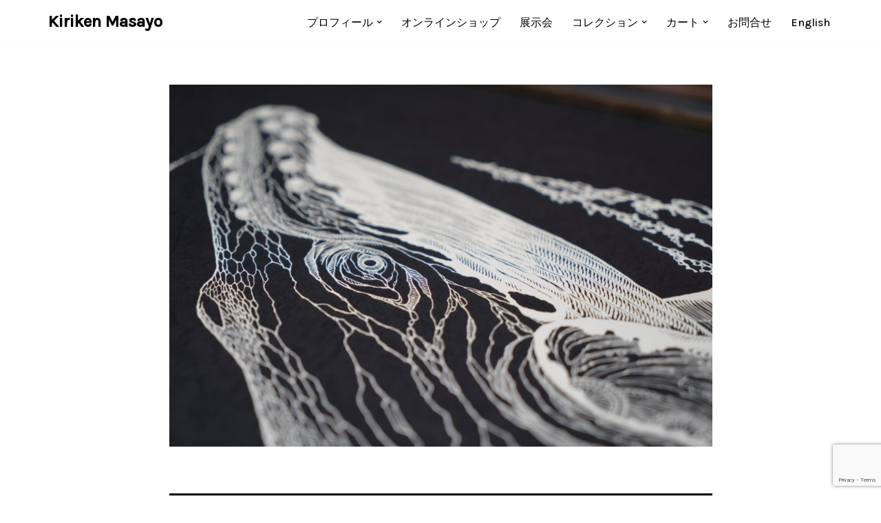

--- FILE ---
content_type: text/html; charset=utf-8
request_url: https://www.google.com/recaptcha/api2/anchor?ar=1&k=6LeDOOEZAAAAAEBun1Lf-LAsvQaf_4iRkYuh786E&co=aHR0cHM6Ly9raXJpa2VuLnRoZWJlY29zLmNvbTo0NDM.&hl=en&v=PoyoqOPhxBO7pBk68S4YbpHZ&size=invisible&anchor-ms=20000&execute-ms=30000&cb=es6bawd5rqwm
body_size: 48665
content:
<!DOCTYPE HTML><html dir="ltr" lang="en"><head><meta http-equiv="Content-Type" content="text/html; charset=UTF-8">
<meta http-equiv="X-UA-Compatible" content="IE=edge">
<title>reCAPTCHA</title>
<style type="text/css">
/* cyrillic-ext */
@font-face {
  font-family: 'Roboto';
  font-style: normal;
  font-weight: 400;
  font-stretch: 100%;
  src: url(//fonts.gstatic.com/s/roboto/v48/KFO7CnqEu92Fr1ME7kSn66aGLdTylUAMa3GUBHMdazTgWw.woff2) format('woff2');
  unicode-range: U+0460-052F, U+1C80-1C8A, U+20B4, U+2DE0-2DFF, U+A640-A69F, U+FE2E-FE2F;
}
/* cyrillic */
@font-face {
  font-family: 'Roboto';
  font-style: normal;
  font-weight: 400;
  font-stretch: 100%;
  src: url(//fonts.gstatic.com/s/roboto/v48/KFO7CnqEu92Fr1ME7kSn66aGLdTylUAMa3iUBHMdazTgWw.woff2) format('woff2');
  unicode-range: U+0301, U+0400-045F, U+0490-0491, U+04B0-04B1, U+2116;
}
/* greek-ext */
@font-face {
  font-family: 'Roboto';
  font-style: normal;
  font-weight: 400;
  font-stretch: 100%;
  src: url(//fonts.gstatic.com/s/roboto/v48/KFO7CnqEu92Fr1ME7kSn66aGLdTylUAMa3CUBHMdazTgWw.woff2) format('woff2');
  unicode-range: U+1F00-1FFF;
}
/* greek */
@font-face {
  font-family: 'Roboto';
  font-style: normal;
  font-weight: 400;
  font-stretch: 100%;
  src: url(//fonts.gstatic.com/s/roboto/v48/KFO7CnqEu92Fr1ME7kSn66aGLdTylUAMa3-UBHMdazTgWw.woff2) format('woff2');
  unicode-range: U+0370-0377, U+037A-037F, U+0384-038A, U+038C, U+038E-03A1, U+03A3-03FF;
}
/* math */
@font-face {
  font-family: 'Roboto';
  font-style: normal;
  font-weight: 400;
  font-stretch: 100%;
  src: url(//fonts.gstatic.com/s/roboto/v48/KFO7CnqEu92Fr1ME7kSn66aGLdTylUAMawCUBHMdazTgWw.woff2) format('woff2');
  unicode-range: U+0302-0303, U+0305, U+0307-0308, U+0310, U+0312, U+0315, U+031A, U+0326-0327, U+032C, U+032F-0330, U+0332-0333, U+0338, U+033A, U+0346, U+034D, U+0391-03A1, U+03A3-03A9, U+03B1-03C9, U+03D1, U+03D5-03D6, U+03F0-03F1, U+03F4-03F5, U+2016-2017, U+2034-2038, U+203C, U+2040, U+2043, U+2047, U+2050, U+2057, U+205F, U+2070-2071, U+2074-208E, U+2090-209C, U+20D0-20DC, U+20E1, U+20E5-20EF, U+2100-2112, U+2114-2115, U+2117-2121, U+2123-214F, U+2190, U+2192, U+2194-21AE, U+21B0-21E5, U+21F1-21F2, U+21F4-2211, U+2213-2214, U+2216-22FF, U+2308-230B, U+2310, U+2319, U+231C-2321, U+2336-237A, U+237C, U+2395, U+239B-23B7, U+23D0, U+23DC-23E1, U+2474-2475, U+25AF, U+25B3, U+25B7, U+25BD, U+25C1, U+25CA, U+25CC, U+25FB, U+266D-266F, U+27C0-27FF, U+2900-2AFF, U+2B0E-2B11, U+2B30-2B4C, U+2BFE, U+3030, U+FF5B, U+FF5D, U+1D400-1D7FF, U+1EE00-1EEFF;
}
/* symbols */
@font-face {
  font-family: 'Roboto';
  font-style: normal;
  font-weight: 400;
  font-stretch: 100%;
  src: url(//fonts.gstatic.com/s/roboto/v48/KFO7CnqEu92Fr1ME7kSn66aGLdTylUAMaxKUBHMdazTgWw.woff2) format('woff2');
  unicode-range: U+0001-000C, U+000E-001F, U+007F-009F, U+20DD-20E0, U+20E2-20E4, U+2150-218F, U+2190, U+2192, U+2194-2199, U+21AF, U+21E6-21F0, U+21F3, U+2218-2219, U+2299, U+22C4-22C6, U+2300-243F, U+2440-244A, U+2460-24FF, U+25A0-27BF, U+2800-28FF, U+2921-2922, U+2981, U+29BF, U+29EB, U+2B00-2BFF, U+4DC0-4DFF, U+FFF9-FFFB, U+10140-1018E, U+10190-1019C, U+101A0, U+101D0-101FD, U+102E0-102FB, U+10E60-10E7E, U+1D2C0-1D2D3, U+1D2E0-1D37F, U+1F000-1F0FF, U+1F100-1F1AD, U+1F1E6-1F1FF, U+1F30D-1F30F, U+1F315, U+1F31C, U+1F31E, U+1F320-1F32C, U+1F336, U+1F378, U+1F37D, U+1F382, U+1F393-1F39F, U+1F3A7-1F3A8, U+1F3AC-1F3AF, U+1F3C2, U+1F3C4-1F3C6, U+1F3CA-1F3CE, U+1F3D4-1F3E0, U+1F3ED, U+1F3F1-1F3F3, U+1F3F5-1F3F7, U+1F408, U+1F415, U+1F41F, U+1F426, U+1F43F, U+1F441-1F442, U+1F444, U+1F446-1F449, U+1F44C-1F44E, U+1F453, U+1F46A, U+1F47D, U+1F4A3, U+1F4B0, U+1F4B3, U+1F4B9, U+1F4BB, U+1F4BF, U+1F4C8-1F4CB, U+1F4D6, U+1F4DA, U+1F4DF, U+1F4E3-1F4E6, U+1F4EA-1F4ED, U+1F4F7, U+1F4F9-1F4FB, U+1F4FD-1F4FE, U+1F503, U+1F507-1F50B, U+1F50D, U+1F512-1F513, U+1F53E-1F54A, U+1F54F-1F5FA, U+1F610, U+1F650-1F67F, U+1F687, U+1F68D, U+1F691, U+1F694, U+1F698, U+1F6AD, U+1F6B2, U+1F6B9-1F6BA, U+1F6BC, U+1F6C6-1F6CF, U+1F6D3-1F6D7, U+1F6E0-1F6EA, U+1F6F0-1F6F3, U+1F6F7-1F6FC, U+1F700-1F7FF, U+1F800-1F80B, U+1F810-1F847, U+1F850-1F859, U+1F860-1F887, U+1F890-1F8AD, U+1F8B0-1F8BB, U+1F8C0-1F8C1, U+1F900-1F90B, U+1F93B, U+1F946, U+1F984, U+1F996, U+1F9E9, U+1FA00-1FA6F, U+1FA70-1FA7C, U+1FA80-1FA89, U+1FA8F-1FAC6, U+1FACE-1FADC, U+1FADF-1FAE9, U+1FAF0-1FAF8, U+1FB00-1FBFF;
}
/* vietnamese */
@font-face {
  font-family: 'Roboto';
  font-style: normal;
  font-weight: 400;
  font-stretch: 100%;
  src: url(//fonts.gstatic.com/s/roboto/v48/KFO7CnqEu92Fr1ME7kSn66aGLdTylUAMa3OUBHMdazTgWw.woff2) format('woff2');
  unicode-range: U+0102-0103, U+0110-0111, U+0128-0129, U+0168-0169, U+01A0-01A1, U+01AF-01B0, U+0300-0301, U+0303-0304, U+0308-0309, U+0323, U+0329, U+1EA0-1EF9, U+20AB;
}
/* latin-ext */
@font-face {
  font-family: 'Roboto';
  font-style: normal;
  font-weight: 400;
  font-stretch: 100%;
  src: url(//fonts.gstatic.com/s/roboto/v48/KFO7CnqEu92Fr1ME7kSn66aGLdTylUAMa3KUBHMdazTgWw.woff2) format('woff2');
  unicode-range: U+0100-02BA, U+02BD-02C5, U+02C7-02CC, U+02CE-02D7, U+02DD-02FF, U+0304, U+0308, U+0329, U+1D00-1DBF, U+1E00-1E9F, U+1EF2-1EFF, U+2020, U+20A0-20AB, U+20AD-20C0, U+2113, U+2C60-2C7F, U+A720-A7FF;
}
/* latin */
@font-face {
  font-family: 'Roboto';
  font-style: normal;
  font-weight: 400;
  font-stretch: 100%;
  src: url(//fonts.gstatic.com/s/roboto/v48/KFO7CnqEu92Fr1ME7kSn66aGLdTylUAMa3yUBHMdazQ.woff2) format('woff2');
  unicode-range: U+0000-00FF, U+0131, U+0152-0153, U+02BB-02BC, U+02C6, U+02DA, U+02DC, U+0304, U+0308, U+0329, U+2000-206F, U+20AC, U+2122, U+2191, U+2193, U+2212, U+2215, U+FEFF, U+FFFD;
}
/* cyrillic-ext */
@font-face {
  font-family: 'Roboto';
  font-style: normal;
  font-weight: 500;
  font-stretch: 100%;
  src: url(//fonts.gstatic.com/s/roboto/v48/KFO7CnqEu92Fr1ME7kSn66aGLdTylUAMa3GUBHMdazTgWw.woff2) format('woff2');
  unicode-range: U+0460-052F, U+1C80-1C8A, U+20B4, U+2DE0-2DFF, U+A640-A69F, U+FE2E-FE2F;
}
/* cyrillic */
@font-face {
  font-family: 'Roboto';
  font-style: normal;
  font-weight: 500;
  font-stretch: 100%;
  src: url(//fonts.gstatic.com/s/roboto/v48/KFO7CnqEu92Fr1ME7kSn66aGLdTylUAMa3iUBHMdazTgWw.woff2) format('woff2');
  unicode-range: U+0301, U+0400-045F, U+0490-0491, U+04B0-04B1, U+2116;
}
/* greek-ext */
@font-face {
  font-family: 'Roboto';
  font-style: normal;
  font-weight: 500;
  font-stretch: 100%;
  src: url(//fonts.gstatic.com/s/roboto/v48/KFO7CnqEu92Fr1ME7kSn66aGLdTylUAMa3CUBHMdazTgWw.woff2) format('woff2');
  unicode-range: U+1F00-1FFF;
}
/* greek */
@font-face {
  font-family: 'Roboto';
  font-style: normal;
  font-weight: 500;
  font-stretch: 100%;
  src: url(//fonts.gstatic.com/s/roboto/v48/KFO7CnqEu92Fr1ME7kSn66aGLdTylUAMa3-UBHMdazTgWw.woff2) format('woff2');
  unicode-range: U+0370-0377, U+037A-037F, U+0384-038A, U+038C, U+038E-03A1, U+03A3-03FF;
}
/* math */
@font-face {
  font-family: 'Roboto';
  font-style: normal;
  font-weight: 500;
  font-stretch: 100%;
  src: url(//fonts.gstatic.com/s/roboto/v48/KFO7CnqEu92Fr1ME7kSn66aGLdTylUAMawCUBHMdazTgWw.woff2) format('woff2');
  unicode-range: U+0302-0303, U+0305, U+0307-0308, U+0310, U+0312, U+0315, U+031A, U+0326-0327, U+032C, U+032F-0330, U+0332-0333, U+0338, U+033A, U+0346, U+034D, U+0391-03A1, U+03A3-03A9, U+03B1-03C9, U+03D1, U+03D5-03D6, U+03F0-03F1, U+03F4-03F5, U+2016-2017, U+2034-2038, U+203C, U+2040, U+2043, U+2047, U+2050, U+2057, U+205F, U+2070-2071, U+2074-208E, U+2090-209C, U+20D0-20DC, U+20E1, U+20E5-20EF, U+2100-2112, U+2114-2115, U+2117-2121, U+2123-214F, U+2190, U+2192, U+2194-21AE, U+21B0-21E5, U+21F1-21F2, U+21F4-2211, U+2213-2214, U+2216-22FF, U+2308-230B, U+2310, U+2319, U+231C-2321, U+2336-237A, U+237C, U+2395, U+239B-23B7, U+23D0, U+23DC-23E1, U+2474-2475, U+25AF, U+25B3, U+25B7, U+25BD, U+25C1, U+25CA, U+25CC, U+25FB, U+266D-266F, U+27C0-27FF, U+2900-2AFF, U+2B0E-2B11, U+2B30-2B4C, U+2BFE, U+3030, U+FF5B, U+FF5D, U+1D400-1D7FF, U+1EE00-1EEFF;
}
/* symbols */
@font-face {
  font-family: 'Roboto';
  font-style: normal;
  font-weight: 500;
  font-stretch: 100%;
  src: url(//fonts.gstatic.com/s/roboto/v48/KFO7CnqEu92Fr1ME7kSn66aGLdTylUAMaxKUBHMdazTgWw.woff2) format('woff2');
  unicode-range: U+0001-000C, U+000E-001F, U+007F-009F, U+20DD-20E0, U+20E2-20E4, U+2150-218F, U+2190, U+2192, U+2194-2199, U+21AF, U+21E6-21F0, U+21F3, U+2218-2219, U+2299, U+22C4-22C6, U+2300-243F, U+2440-244A, U+2460-24FF, U+25A0-27BF, U+2800-28FF, U+2921-2922, U+2981, U+29BF, U+29EB, U+2B00-2BFF, U+4DC0-4DFF, U+FFF9-FFFB, U+10140-1018E, U+10190-1019C, U+101A0, U+101D0-101FD, U+102E0-102FB, U+10E60-10E7E, U+1D2C0-1D2D3, U+1D2E0-1D37F, U+1F000-1F0FF, U+1F100-1F1AD, U+1F1E6-1F1FF, U+1F30D-1F30F, U+1F315, U+1F31C, U+1F31E, U+1F320-1F32C, U+1F336, U+1F378, U+1F37D, U+1F382, U+1F393-1F39F, U+1F3A7-1F3A8, U+1F3AC-1F3AF, U+1F3C2, U+1F3C4-1F3C6, U+1F3CA-1F3CE, U+1F3D4-1F3E0, U+1F3ED, U+1F3F1-1F3F3, U+1F3F5-1F3F7, U+1F408, U+1F415, U+1F41F, U+1F426, U+1F43F, U+1F441-1F442, U+1F444, U+1F446-1F449, U+1F44C-1F44E, U+1F453, U+1F46A, U+1F47D, U+1F4A3, U+1F4B0, U+1F4B3, U+1F4B9, U+1F4BB, U+1F4BF, U+1F4C8-1F4CB, U+1F4D6, U+1F4DA, U+1F4DF, U+1F4E3-1F4E6, U+1F4EA-1F4ED, U+1F4F7, U+1F4F9-1F4FB, U+1F4FD-1F4FE, U+1F503, U+1F507-1F50B, U+1F50D, U+1F512-1F513, U+1F53E-1F54A, U+1F54F-1F5FA, U+1F610, U+1F650-1F67F, U+1F687, U+1F68D, U+1F691, U+1F694, U+1F698, U+1F6AD, U+1F6B2, U+1F6B9-1F6BA, U+1F6BC, U+1F6C6-1F6CF, U+1F6D3-1F6D7, U+1F6E0-1F6EA, U+1F6F0-1F6F3, U+1F6F7-1F6FC, U+1F700-1F7FF, U+1F800-1F80B, U+1F810-1F847, U+1F850-1F859, U+1F860-1F887, U+1F890-1F8AD, U+1F8B0-1F8BB, U+1F8C0-1F8C1, U+1F900-1F90B, U+1F93B, U+1F946, U+1F984, U+1F996, U+1F9E9, U+1FA00-1FA6F, U+1FA70-1FA7C, U+1FA80-1FA89, U+1FA8F-1FAC6, U+1FACE-1FADC, U+1FADF-1FAE9, U+1FAF0-1FAF8, U+1FB00-1FBFF;
}
/* vietnamese */
@font-face {
  font-family: 'Roboto';
  font-style: normal;
  font-weight: 500;
  font-stretch: 100%;
  src: url(//fonts.gstatic.com/s/roboto/v48/KFO7CnqEu92Fr1ME7kSn66aGLdTylUAMa3OUBHMdazTgWw.woff2) format('woff2');
  unicode-range: U+0102-0103, U+0110-0111, U+0128-0129, U+0168-0169, U+01A0-01A1, U+01AF-01B0, U+0300-0301, U+0303-0304, U+0308-0309, U+0323, U+0329, U+1EA0-1EF9, U+20AB;
}
/* latin-ext */
@font-face {
  font-family: 'Roboto';
  font-style: normal;
  font-weight: 500;
  font-stretch: 100%;
  src: url(//fonts.gstatic.com/s/roboto/v48/KFO7CnqEu92Fr1ME7kSn66aGLdTylUAMa3KUBHMdazTgWw.woff2) format('woff2');
  unicode-range: U+0100-02BA, U+02BD-02C5, U+02C7-02CC, U+02CE-02D7, U+02DD-02FF, U+0304, U+0308, U+0329, U+1D00-1DBF, U+1E00-1E9F, U+1EF2-1EFF, U+2020, U+20A0-20AB, U+20AD-20C0, U+2113, U+2C60-2C7F, U+A720-A7FF;
}
/* latin */
@font-face {
  font-family: 'Roboto';
  font-style: normal;
  font-weight: 500;
  font-stretch: 100%;
  src: url(//fonts.gstatic.com/s/roboto/v48/KFO7CnqEu92Fr1ME7kSn66aGLdTylUAMa3yUBHMdazQ.woff2) format('woff2');
  unicode-range: U+0000-00FF, U+0131, U+0152-0153, U+02BB-02BC, U+02C6, U+02DA, U+02DC, U+0304, U+0308, U+0329, U+2000-206F, U+20AC, U+2122, U+2191, U+2193, U+2212, U+2215, U+FEFF, U+FFFD;
}
/* cyrillic-ext */
@font-face {
  font-family: 'Roboto';
  font-style: normal;
  font-weight: 900;
  font-stretch: 100%;
  src: url(//fonts.gstatic.com/s/roboto/v48/KFO7CnqEu92Fr1ME7kSn66aGLdTylUAMa3GUBHMdazTgWw.woff2) format('woff2');
  unicode-range: U+0460-052F, U+1C80-1C8A, U+20B4, U+2DE0-2DFF, U+A640-A69F, U+FE2E-FE2F;
}
/* cyrillic */
@font-face {
  font-family: 'Roboto';
  font-style: normal;
  font-weight: 900;
  font-stretch: 100%;
  src: url(//fonts.gstatic.com/s/roboto/v48/KFO7CnqEu92Fr1ME7kSn66aGLdTylUAMa3iUBHMdazTgWw.woff2) format('woff2');
  unicode-range: U+0301, U+0400-045F, U+0490-0491, U+04B0-04B1, U+2116;
}
/* greek-ext */
@font-face {
  font-family: 'Roboto';
  font-style: normal;
  font-weight: 900;
  font-stretch: 100%;
  src: url(//fonts.gstatic.com/s/roboto/v48/KFO7CnqEu92Fr1ME7kSn66aGLdTylUAMa3CUBHMdazTgWw.woff2) format('woff2');
  unicode-range: U+1F00-1FFF;
}
/* greek */
@font-face {
  font-family: 'Roboto';
  font-style: normal;
  font-weight: 900;
  font-stretch: 100%;
  src: url(//fonts.gstatic.com/s/roboto/v48/KFO7CnqEu92Fr1ME7kSn66aGLdTylUAMa3-UBHMdazTgWw.woff2) format('woff2');
  unicode-range: U+0370-0377, U+037A-037F, U+0384-038A, U+038C, U+038E-03A1, U+03A3-03FF;
}
/* math */
@font-face {
  font-family: 'Roboto';
  font-style: normal;
  font-weight: 900;
  font-stretch: 100%;
  src: url(//fonts.gstatic.com/s/roboto/v48/KFO7CnqEu92Fr1ME7kSn66aGLdTylUAMawCUBHMdazTgWw.woff2) format('woff2');
  unicode-range: U+0302-0303, U+0305, U+0307-0308, U+0310, U+0312, U+0315, U+031A, U+0326-0327, U+032C, U+032F-0330, U+0332-0333, U+0338, U+033A, U+0346, U+034D, U+0391-03A1, U+03A3-03A9, U+03B1-03C9, U+03D1, U+03D5-03D6, U+03F0-03F1, U+03F4-03F5, U+2016-2017, U+2034-2038, U+203C, U+2040, U+2043, U+2047, U+2050, U+2057, U+205F, U+2070-2071, U+2074-208E, U+2090-209C, U+20D0-20DC, U+20E1, U+20E5-20EF, U+2100-2112, U+2114-2115, U+2117-2121, U+2123-214F, U+2190, U+2192, U+2194-21AE, U+21B0-21E5, U+21F1-21F2, U+21F4-2211, U+2213-2214, U+2216-22FF, U+2308-230B, U+2310, U+2319, U+231C-2321, U+2336-237A, U+237C, U+2395, U+239B-23B7, U+23D0, U+23DC-23E1, U+2474-2475, U+25AF, U+25B3, U+25B7, U+25BD, U+25C1, U+25CA, U+25CC, U+25FB, U+266D-266F, U+27C0-27FF, U+2900-2AFF, U+2B0E-2B11, U+2B30-2B4C, U+2BFE, U+3030, U+FF5B, U+FF5D, U+1D400-1D7FF, U+1EE00-1EEFF;
}
/* symbols */
@font-face {
  font-family: 'Roboto';
  font-style: normal;
  font-weight: 900;
  font-stretch: 100%;
  src: url(//fonts.gstatic.com/s/roboto/v48/KFO7CnqEu92Fr1ME7kSn66aGLdTylUAMaxKUBHMdazTgWw.woff2) format('woff2');
  unicode-range: U+0001-000C, U+000E-001F, U+007F-009F, U+20DD-20E0, U+20E2-20E4, U+2150-218F, U+2190, U+2192, U+2194-2199, U+21AF, U+21E6-21F0, U+21F3, U+2218-2219, U+2299, U+22C4-22C6, U+2300-243F, U+2440-244A, U+2460-24FF, U+25A0-27BF, U+2800-28FF, U+2921-2922, U+2981, U+29BF, U+29EB, U+2B00-2BFF, U+4DC0-4DFF, U+FFF9-FFFB, U+10140-1018E, U+10190-1019C, U+101A0, U+101D0-101FD, U+102E0-102FB, U+10E60-10E7E, U+1D2C0-1D2D3, U+1D2E0-1D37F, U+1F000-1F0FF, U+1F100-1F1AD, U+1F1E6-1F1FF, U+1F30D-1F30F, U+1F315, U+1F31C, U+1F31E, U+1F320-1F32C, U+1F336, U+1F378, U+1F37D, U+1F382, U+1F393-1F39F, U+1F3A7-1F3A8, U+1F3AC-1F3AF, U+1F3C2, U+1F3C4-1F3C6, U+1F3CA-1F3CE, U+1F3D4-1F3E0, U+1F3ED, U+1F3F1-1F3F3, U+1F3F5-1F3F7, U+1F408, U+1F415, U+1F41F, U+1F426, U+1F43F, U+1F441-1F442, U+1F444, U+1F446-1F449, U+1F44C-1F44E, U+1F453, U+1F46A, U+1F47D, U+1F4A3, U+1F4B0, U+1F4B3, U+1F4B9, U+1F4BB, U+1F4BF, U+1F4C8-1F4CB, U+1F4D6, U+1F4DA, U+1F4DF, U+1F4E3-1F4E6, U+1F4EA-1F4ED, U+1F4F7, U+1F4F9-1F4FB, U+1F4FD-1F4FE, U+1F503, U+1F507-1F50B, U+1F50D, U+1F512-1F513, U+1F53E-1F54A, U+1F54F-1F5FA, U+1F610, U+1F650-1F67F, U+1F687, U+1F68D, U+1F691, U+1F694, U+1F698, U+1F6AD, U+1F6B2, U+1F6B9-1F6BA, U+1F6BC, U+1F6C6-1F6CF, U+1F6D3-1F6D7, U+1F6E0-1F6EA, U+1F6F0-1F6F3, U+1F6F7-1F6FC, U+1F700-1F7FF, U+1F800-1F80B, U+1F810-1F847, U+1F850-1F859, U+1F860-1F887, U+1F890-1F8AD, U+1F8B0-1F8BB, U+1F8C0-1F8C1, U+1F900-1F90B, U+1F93B, U+1F946, U+1F984, U+1F996, U+1F9E9, U+1FA00-1FA6F, U+1FA70-1FA7C, U+1FA80-1FA89, U+1FA8F-1FAC6, U+1FACE-1FADC, U+1FADF-1FAE9, U+1FAF0-1FAF8, U+1FB00-1FBFF;
}
/* vietnamese */
@font-face {
  font-family: 'Roboto';
  font-style: normal;
  font-weight: 900;
  font-stretch: 100%;
  src: url(//fonts.gstatic.com/s/roboto/v48/KFO7CnqEu92Fr1ME7kSn66aGLdTylUAMa3OUBHMdazTgWw.woff2) format('woff2');
  unicode-range: U+0102-0103, U+0110-0111, U+0128-0129, U+0168-0169, U+01A0-01A1, U+01AF-01B0, U+0300-0301, U+0303-0304, U+0308-0309, U+0323, U+0329, U+1EA0-1EF9, U+20AB;
}
/* latin-ext */
@font-face {
  font-family: 'Roboto';
  font-style: normal;
  font-weight: 900;
  font-stretch: 100%;
  src: url(//fonts.gstatic.com/s/roboto/v48/KFO7CnqEu92Fr1ME7kSn66aGLdTylUAMa3KUBHMdazTgWw.woff2) format('woff2');
  unicode-range: U+0100-02BA, U+02BD-02C5, U+02C7-02CC, U+02CE-02D7, U+02DD-02FF, U+0304, U+0308, U+0329, U+1D00-1DBF, U+1E00-1E9F, U+1EF2-1EFF, U+2020, U+20A0-20AB, U+20AD-20C0, U+2113, U+2C60-2C7F, U+A720-A7FF;
}
/* latin */
@font-face {
  font-family: 'Roboto';
  font-style: normal;
  font-weight: 900;
  font-stretch: 100%;
  src: url(//fonts.gstatic.com/s/roboto/v48/KFO7CnqEu92Fr1ME7kSn66aGLdTylUAMa3yUBHMdazQ.woff2) format('woff2');
  unicode-range: U+0000-00FF, U+0131, U+0152-0153, U+02BB-02BC, U+02C6, U+02DA, U+02DC, U+0304, U+0308, U+0329, U+2000-206F, U+20AC, U+2122, U+2191, U+2193, U+2212, U+2215, U+FEFF, U+FFFD;
}

</style>
<link rel="stylesheet" type="text/css" href="https://www.gstatic.com/recaptcha/releases/PoyoqOPhxBO7pBk68S4YbpHZ/styles__ltr.css">
<script nonce="WZJBro1RuyWZgC0HVc7Djw" type="text/javascript">window['__recaptcha_api'] = 'https://www.google.com/recaptcha/api2/';</script>
<script type="text/javascript" src="https://www.gstatic.com/recaptcha/releases/PoyoqOPhxBO7pBk68S4YbpHZ/recaptcha__en.js" nonce="WZJBro1RuyWZgC0HVc7Djw">
      
    </script></head>
<body><div id="rc-anchor-alert" class="rc-anchor-alert"></div>
<input type="hidden" id="recaptcha-token" value="[base64]">
<script type="text/javascript" nonce="WZJBro1RuyWZgC0HVc7Djw">
      recaptcha.anchor.Main.init("[\x22ainput\x22,[\x22bgdata\x22,\x22\x22,\[base64]/[base64]/UltIKytdPWE6KGE8MjA0OD9SW0grK109YT4+NnwxOTI6KChhJjY0NTEyKT09NTUyOTYmJnErMTxoLmxlbmd0aCYmKGguY2hhckNvZGVBdChxKzEpJjY0NTEyKT09NTYzMjA/[base64]/MjU1OlI/[base64]/[base64]/[base64]/[base64]/[base64]/[base64]/[base64]/[base64]/[base64]/[base64]\x22,\[base64]\\u003d\\u003d\x22,\x22ScK6N8KQw65eM2Udw4DCol/[base64]/OjLDjzZMwrnDmcKmw6Z0VkPDlkABw4xtS8OtwqDChGE+w7VuVcOuwpIbwpQJfT1BwoIDMxc/HS3ChMOgw7Qpw5vCoVp6CMKXXcKEwrd6EADCjQc4w6QlFMOTwq5ZEVHDlsORwqUgU34FwqXCglgLCWIJwodeTsKpbsOCKnJjVsO+KSrDkm3CrwEAAgB4b8OSw7LCmHN2w6gdFFckwp1pfE/CmgvCh8OAVk9EZsOtOcOfwo0YwoLCp8KgXFR5w4zCiXhuwo0nNsOFeC4UdgYAdcKww4vDucOpwprCmsOVw6NFwpR7cAXDtMKse1XCnxZRwqFrVsKpwqjCn8Kgw5zDkMO8w4QWwosPw47DvMKFJ8KRwqLDq1xCWnDCjsO4w6Bsw5k3wr4Awr/[base64]/eBY8N8OcSMO4M2kCT8KIw7bCvMO6wqHCicKVZTPDlMK7wpTCoQoDw7pkwpbDlBXDu0DDlcOmw7LCpkYPekZPwptfIAzDrkjCnHduBUJ1HsKUSMK7wofCgVkmPzfCm8K0w4jDjzjDpMKXw4/CnQRKw69HZMOGAhFOYsONSsOiw6/CniXCplwsOXXCl8KfGntXclt8w4HDpcO1DsOAw4QWw58FFFlncMKgRsKww6LDtMK9LcKFwr0EwrDDtxHDj8Oqw5jDjF4Lw7cWw6LDtMK8FnwTF8OKCsK+f8OiwpFmw78iOTnDkFQgTsKlwokbwoDDpwnCnRLDuSPCrMOLwofCo8O+eR8UccOTw6DDpsOTw4/Cq8OgLnzCnm/Dj8OvdsKIw7VhwrHCv8Orwp5Qw5dpZz0rw53CjMOeK8Oiw51Iwq7Dl2fChzbCqMO4w6HDm8OeZcKSwrMewqjCu8ODwo5wwpHDhhfCuz3DhFc7wpXCqGvCtBVCb8Kna8OTw6Z/w6vDhcOgasK0IE5zScOKw4zDmsOnw7zDk8KZw7zCq8OiIcK2VAzCjR/DvcOFw6jCj8ONw6LCvMK/JcOGw68CfEUyDnDDpsOFB8O4wqgtw7Yhw53DsMK7w4UxwpTDocK1WMO4w65twrsfS8OVXTLCjl3CviZqw4TCrsKdInvCtW08GFfCscKoQcOuwpF0w4PDgsOCDC1fA8OoEHNAcMO4fXbDtAlsw4HCq3NmwqjCtT7CvxIwwpYnwo/Dn8OWwoPCpD18TMOkQcKjQwNwdADDrQPCocK8wp3Dnx1Pw5HDh8KhIMKeZsO+bcKrwoHCt37DusOvw6lUw6s2wrrCsSPCjhMVCcOOw6bDr8KswqU9XMOLwp7CvMORMTvDgTjCrz3Dh0wnW2HDvcOpwrdLPGLDiX50NHAhwodrw6/CgS5ZRsOPw4B8UcKSaAgdw74CcsKLw6MOwpF9Fl9tf8OYwpJHX27Dk8OnCMKSw7sCW8OVwrM4RlzDk3HCujHDiyfDg0JBw7R3acOtwrsqw6onSUvCjMOzJ8Kow7nDt3vDpBpaw5/[base64]/CsUA0wrh9w6XCsMKtB8OcecO9csOQwr5Bw7FpwogIwqsww6DDmFvDj8KUwrnDqMKnw5LDusO+w4p/CCnCvidHw7MAaMOhwrJlC8OwYjlNwqIUwplswqDDg3vDsjvDuwPDo2ciADM3KMOpeyrCksK4wqxGP8OLGcKSw5rCjn3ClcOzf8OKw7AdwrA9GyQgw4FnwrobB8ObXMOubm5twqjDrMO2wqXCsMOxI8Odw5fDssOIasKZDGnDvgHDgTvCiELDi8OJwqfDosOUw4/CvgJOET8DRsKQw5TCuyNawoNmdSnDkR/[base64]/DhMKiw4ZKQsKlHmDCuQ8fw4rCtcOASsKcwo1uHMK7wptcfsOZw7Q9CcOYEMOmexVuwo3DrDnCscOANcKrwrPCicOSwr1Bw6zCnkPCh8Osw6rCmH3DuMKswp1kw7fClRtnw68jJSXDmMOFwoHCvQ1PfcOaY8O0cUNQfGfDtcOFwr/CmMKQwowIw5LCgMO7ExoMwo/DqkbCksK8wpwePcKYworDiMK9Iy/Dk8KkZi/CmH94wo/Dng88w4JAwookw7IYw6rDjsKWH8KRw6MPXghmA8OSw6Rww5IbWR8eBTbDog/DtWsuwp7DpDx5BWYSw5FPw43DsMOLMMKMw7XCmsK2C8OXHMOIwromw7jCo2d6wogCwpFLScKWwpPCksK4c2vCnsONwoRvDcOewr7CrsK1CcOZwqZLTzPCiWUNw5bCqRjDqsOjBMKVGDZCw4vCuAkWwqtZaMKgbk3DqMKhw5wiwo/DscKZVMOmw5MdNcKELMOUw5sIw6hww4zCg8OCwp8Fw4TCqsK/wq/Dp8KcNcOFw6xcEFlSU8KoSGbCgzzCujHDkMK1elEPwpRHw60Rw5HCiy8Fw4XDp8KlwqMdF8K+w6zDpj52w4daSF3DkG0jw4VuPEBORQnDjSYBG2dFwpljw7oUw4zDksOjw5/DgErDuBh0w6nCokRJDB3CnsKIRhkew6xlQQLCnsOEwojDpDrDs8KAwqxew4zDqsO7TcK0w4Uvw4HDmcKTX8K5IcKjw5nClT/CqcOTRcKFw7l8w4UCbsOmw7cjwpxzw7vDmA/Dq0/DqAdufcKiTcKdI8Ktw7ILWm0jD8KNQSfCnAtmWcKBwrhrIAMPwp/DoHDDkMOLT8OuwqfCtXvDm8KQw4LCmntRw6DCjX/[base64]/AsObwrZgwobDjcOSIwTDg8K6wokQw48Nw7DDlh0ewq4POCcYw5fDgXBtEE89w5PDpVAZXUHDk8OoaSvCmcOywo4rwohuOsOBbCYdYcOIQV5Rw65ewpg/w6bDrcOAwoMrEQdHwrI6G8OXwpjCtE9LeDh2w4Y7CCXCtsK1wo9Mw7ZcwonDocOqwqQpwr4aw4fDscK6w5TCiQ/[base64]/w4jDiMKPPgFEw4jCsy14wpJtDcKrFMKAw53CoWHCk8O5bcKowo1GTA3Dn8Ogw7wlw6E+w6PCksO5ZsKbTDF9bMKnw6fCusOOwrQ+fMOZwrXCt8KxGUd9NcOtw6obwp9+csOPw5hfw5QOXcKXw5sDwow8FMKaw7trw63DqS/Dq3vCu8Kow6wSwovDtiDDsnpWUMKSw5NewoPCosKWw7bCgUXDo8OLw7lnZh/CgcObw5TDkVPDi8OUwpzDmQPCrMKzdMK4VzE4SAbDn0XCgsKbSMOcCsKkTxJjcQs/w59FwqXDtsK6McOvUMKwwr11BjovwopbCgnDsA1VRHDCq3/CoMK8wpXDp8OZw4RObmLCiMKJw7PDg2ASwrkUJ8Ksw5vCjzXCpi8TOcOxw54DbV02KcO2LMKHImrDgSvCqhUlw5zCrlVSw67DuyRew5XClxQJczZnD3DCqsKwDw1ZYMKOWCQrwpJ+AwcLa3d3MUEYw6bDi8K+wp/[base64]/DjsKKw4zDocK0NwllE0nCqcOpYUTCiicgwrgZw44GDTPDlsOGw5xcN31kIMKJw75bEsKSw79tKXhZXjXDuWR3ecOjw7JJwrTCjUHCuMOTwqdvYcKmQVwqKwt/w7jDusKOY8Otw4nDrAcIaUDDm0E4wr1Ww6DClVlIegZNwqLDty0UfiEwIcO7QMO/wogWw6bDoCrDhlxww7fDghUpw7LChQEBacOXwqBaw5XDp8OOw57CgsKoNsOow6vDqn4dw7FZw4p+IsKsMsOawrwnVsOrwqo4wpc5ZMOyw5E6OyLDi8OMwrs9w4QUbsKTDcO6wrLCnMO0RzNFLxLDrALDujPDgsKZRsK/wpfCscOeHC08ADfCvwcRIRRVHsK6wowSwpo3UW00NMOiwq05VcOfwr93BMOOwoY9w5/CoQrCkigNHcKOwqbCncKYwpPDv8OIw7nCscK4w7DDmMOHw7hqw6d8FsKUYsKMw6xnw4nCmjh6D2Q8MMO4JwZTYsKlPgbDsWN4a1Qzw57DgcOhw6HCq8KUa8OmWcKRentnw5B4wr7CnGs9ZcKmZV/Dh0fCjcKsOHfCvsKKKcOycwFeNMOkDsONIifDmHJlwqscw5E7GsOUwpTDgsKjwpzDusOUw7QWw6hUw5HCmD3CiMOVwrzDkQTCvsK0w4oDJMKXShTDi8O/[base64]/DnEzDhcO6CsKCGFPDjcKqasKTwoTCqCDCqsKQa8KSSm3CiQ7Dr8O+BHHCngPDn8ONT8O3A0UtRnpLO3vCrMKyw48wwodXEiBNw7HCo8KEw6jDtMOtw5bCgCR+F8OxYlrDvAx0wpzCr8OdSsKew6TCvCHCksK/[base64]/CihodZzTCojPDrDzCoMOlVAYsRMKIBcOIOl4BHT0Iw7lLey3ChW1sC20eOMKLd3jCtcKEwpHCnTEjD8KOT2DCvkfDmMKpfzV6wpZvaiLCqXluw63DsBrCkMK9AATDt8OLwptlQ8O5O8Ovcl/[base64]/CgVDDnULDo2xtFTkTw6DCu3zCssOqw4BrwollfU9qw6sjHXxRI8OPw5dkw64Rw7UGwqXDo8KIwovDrRnDvSjCpsKJbx8rQH7Cg8OvwqDCrWvDgC5SJRHDkMO1XMOtw6xhYMKxw7XDqcKjdMK0fcOSw6opw5sfw7NpwoXChGbCgHk/[base64]/w4dqXcKMw6Fuw4XCsiXCtMKOb0zCvhLDiFjDp8KNw71eScKywozDtsO3HsOYw6zDtcOAwp1fwo/DssObOjcEw7PDlmc6fQ7CnMOlDcO4LCUQa8KiLMKXUXA+w58NNTDCvRrDqF/CpcKSAcOIJsKMw4ZeWmVFw5dbPcOAc1QmcWHDnsOgwrUxTWVMw7tSwr7DnTvDicOSw4fDpmoUNjEDDmgzw6Bqwqh9w6siH8ONcMOTfMK9f0EEdw/DtXpeWMOiXw4MwpTCtFJewqzDl2rDqEHDscKpwpTCp8OhEcOPa8KROmbDrHXCm8Oow67DksKcFAfCvsO0c8K6wpzCsR/[base64]/[base64]/Cslczwp48JlMiw4fDo2bCoAhtw6g8w5fCiHjCpRbDhcOUw69xNMOqw4bCigs0fsO4wqEpw7RyDMKwZ8K0wqR0cBxfwr0qwqFfLzpAwogHw5Ryw60LwoQICwAubgd/w70qLipiH8OdRnTDh1t1BEFbwq56UMK5c3/Dp2zDtHNdWEnDoMK1woBgYHbCtE/[base64]/Dg1PDisKSB2xEQyYHw4zCkULDixzCrzHDtMOsw5A0wqA2wpNbX2IMYRDCqwcKwqwMw6YIw5nDlS3DsC/DsMKXTFVVw53DnsOtw4/Cuy/[base64]/wrEow6zCkWYRwpg6T8KTL8Kkwr/DuD4vw4bChMO7XsO5wqJyw7wgwoLCpSYWLlPCpE/CgcKsw73CvF/[base64]/[base64]/[base64]/[base64]/CgDFVBBrDp1bDtMKUw5/Do8O5wqvDpnQCw7DCixnCj8Kuw61PwoPCvxpaccKSEcKzw7/CucOgLz7CrWdPw7nCucOhwoFgw6jCkFzDtMKoYwkaCQ4GKiY9X8Kdw6/CvERSc8O/[base64]/DmRLDl1LClxrCqXjCnVjDt8KtMRFRwpNEw7IaIsKSb8KqHw5OfjjCgzvDkgvDjCvDumjDicO0wpRzwp3DvcOuCl3Cuy/[base64]/Dk8OdWhxZwo8aJTpFKcKow6vDtMKMw71Rw7YycDHClkRJBcKDw7VpfsKtw6AGwqVxacKwwp4GOzoXw7NIU8Klw61Ewp/[base64]/DhcObbsOowqTCvcOqw5Ibw5rDq8KmHyvDp1kBwpbDhsOAw6UkUzrClMOURcKRw5wbM8Ouwr3CocOZw4HCssKeNcOEwprDp8KSbRoSUQ1PNlIGwrUbdB5xJnkBJsKFHsOCbE/Dj8KZLzkHw73DmjrCocKoHMOIUcOGwrvCu0ckSghkw55IFcKYw7JfXsOFw7PCjFfCqBBHw4bDsiICw4FwDSJEw7LDi8KrAUzCqMOdDMOOY8KuUcOBw6PCiXHDucK9AsO7JUXDqTnCicOkw67Cmj5DfMOtwqlqE0tLRm3CvjQGe8O/w4AFwp9BS1LCjH/[base64]/CjcOBecO5C8ORw7IuacOLWcO7f8KmTcKOwovCnwPDqjNJa0LCgsKjVz3DpMOqw4bCjMOdABfDjsOoenRdWnHDs2pCwqPCqMKgc8ODVcOSw6XDjAfCgHd+w7TDo8KyOS/DolwvAjPCu38gShFyR0vCuWlzwp8ewp5ZdAtVwpxEMcKUX8KmNMOywpfCiMKyw6XChjnCnwhDw559w4tMAQnCmnLCpW0JPsO3w6UgcmDClsOPTcOrNcOLZcKaC8Ofw6nDkW3CiXnDpXZIHcKKO8OBc8KrwpZseiIowqlxd2FHHsO7TAg/FsK+YH0Lw4jCkzAvZydiF8KhwrkUESHCgsK0KsKHwr7DjBxVccOHw7RkasOVPEVMwrRkMT/DhcOnNMOGwrbDjQnDkBMEwrpROsK5w6/[base64]/Cn8KVCMOmwr16esKaF8K5w5fCvsK6wrI/[base64]/wqh6wrbCscKMQMKbAcKhO8KgeHPDmn1YwovDsn5cVCTCmcOJWH4CB8OBLMKOwrFuWXPDgMKsOcKEfTbDiQTCisKSw4bCom1/wqB9woRfw4PDrhvCq8KbFS0lwq4Cwp/DlMKawojCiMOowqxAw7DDjcKAw6/DnsKowrLCu0XCiX8QCDcmwq3DnsOFw6gFTVQNAQPDgiQSIMKWw4Uww7zDt8Kew7XDicO6w7wRw6s3DMO3wq0ew5ZJCcOywpfDgFPClsOHw7HDgsOZCMKvasOPw4hPBsODAcOCTXTDksKPw7fDvWvCu8KywoFKwo/Co8KTw5vCuVJ+w7TDsMOxGcObTsOcH8OWEMKlw60KwoLDgMO5wpzDvsOiw5fCnsOOU8Kawpc7w5ZxRcK2w68+w5/ClQQ6GWQWw79FwoFEDQd8csOCwpnDksKsw7rCnHLDggwlLMOHd8OaRcO7w7LCh8OWTBbDvE5oOi7DpsONE8OvLUJVeMO8NXvCjcOYDsK/wqTCp8OJGcKFw6HDu2PCkTDDsh/Du8KOw4XCj8OjJlcuXlBMGk/CgsOmw4PDs8KTwpjCpcOEWMOtFjlPLn0pwrc4ecOLJx7Dl8KEwosFw4LCnXklwpLDtMKBwo/CpnjDl8Opw6rCssOWwqxIw5R7HMKfw43DtMOkPMK8PcOWwrnDocOYOnPDu2/[base64]/DiX5dw40Gw60AdsKxHMOeQWkCLcKNwrjCpjZqXkTDi8OSdh5dLsK1bz8Kw6hBCH/DjMKqdcK7WwTDm3bCsA9HMMOWw4I/[base64]/[base64]/Wx3CiMOlMA/CtizDpw5KKsOqM1LDkXzCii/Cl1vCvnnCgU4MVsOJasK2wpzDnMOvwq3CnwPDumzCinbCtMKDw50rNBvDhizCojLDtcKVIsOdwrZhwp1zB8OCfVdrw496U0FKwoHCr8OWIsKsICLDqzbCqcOgwojCvQxDwoXDnULDqVILEg3Dr0slfwfDmsODI8O+w6A+w7ccw7UBQj91V3TCk8K6w7DCuX5/w6DCtDPDsxnDu8Omw7cXLCsMVMKfw6PDvcKzWcO0w7xlwp8tw7x9MsKtwrdhw75ewqtBGMOHPj9yeMKMw6Y1wq/Dg8OqwqAiw6bDhQvCqDbCpcOVHyBvXMO8c8KrLVAVw7p2wr1Ww5AwwpIPwoPCtA7DvMOPdcKyw5xTwpbCmcK/dsOSw5PCiVQlTj/DhjXCmcK4AsKgTMOHODdTw6k0w77Dt3RYwovDv2VvaMO1dmnCt8OOc8OjYVxgC8OCw4MUw4EVw4XDtyTDgytgw5IUcnrChcK/wovDl8Khw5szUitdwrpywpzCu8O0wpE/w7AfworCg1UIw71Gw495w6kbw5Bbw6HCtcK0PkbCtGM3wp4oag4fwoPCjMKLLsK1NW3DmsKkVMK5wr/[base64]/ClzCkwBjKmhmFQ/[base64]/w7PCqsOLDsOeNwcCw6nCmcOxw60IK8ORwpJ8w5fDoi0kR8KGdXfDrsOkchbCkHrCql/[base64]/DgB7DlcKjLhvCgQURIcKFdWHDtsKdIUPDg8OsYsOjAQc5w5rDgMO5dD/[base64]/PcKVNH/CnE9twq3Cj8ONw4IwwrVmIcKWw49Gw5J6wr4YQcKqw7DDu8O6AMKoJjrCkyppw6jChg7Dq8OLwrcyH8KCw6jDgQ4sFHfDnyNAPWvDgGlBwonCicOHw5A+TnE6J8OBwozDpcOZasKVw6J+wqEOQ8Ozwq4vbMKUFHM0K2BmwpLCv8OOwo3Cs8O9Mhd1wpUjFMK5dwnDj0/CqMKKwowsLnQcwrNHw7Z7PcK8KsO/[base64]/DrxkDcGzCslVqw4FFOmPDu8O+K8OhwpPDkGjCisONw6fCvcKuIgEewpbCp8KDwplLwr1wBcKtFsOIYsOnw6t7wqTDvD3CjMOiBQ/DqWvCoMKLPBXDgMOPfMOww47DusOhwrAgwoRZYXLDmcOyOzoIw4jClhDCq3vDg0lvIwR5wo7DlWsRLGTDrGjDgMKafixew5VdFxYUfcKYUcOMA1fCtVnDpcOtw6INwq12UG5ew4g8w5rCuCPCr0MjAsOGDXsiwrlgf8KYPMOBw47Ctzliwr9Ow5vCrwzCkijDhsO5NH/DvHnCsCdvw450QnDClsOMwohzRsKRw43Dkl3CnmvCry5aXMORf8ODcsOWBSA2FntAw6ITwpHDpFImFcOOwoHCsMKuwoMgacOOLsKRw5MRw5I0BcKHwrrDhTXDpz3CsMOiQSHCjMK+IMKVwq3CrnY6GWDDtCzCn8Oow49gGMOKMsKuwoJow4JOS2XCqsO/JMKSLR4Hw73DoVdCw7F5UVXCvhJ/[base64]/CpsKLVCbCksOZw6FZwpLCksOhwpsOM2DCp8KGUSRsw5/CiFFvw4XDikIBVHMow61xwrRGQMOgAFHCqQ/DhsOnwrvChy1sw6TDpcKjw4jDocOZXcOZdWnCj8OQwrjCk8Obw75gwo/[base64]/CsR3Ch8O+P8KuwqjCv8OnAsKKNQ3DvQUsW8OTH2fDk8K2EMKxCcOuwpzCmsKpwrNXw4TCrUXCh210entbcETDikzCusO/ccO1w4zCjsKVwrrCjMOnwrt0ZlwIYCwlW2BdYsOHwpfCpg7DgXc1wrd/[base64]/w4s/w4I1KRM9HFjCu8OjWFfCtcO/a8KRaMOcwpZeKsKlWW5Aw5fDkVzCjTIcw4xJaAVkw7JhwqDDjlHCkxcSF2xXw4DDjcK1w4MZw4Y2EcKswpEbwrLCqsK1w77DlA7CgcOjw7jCohEEax/DrsOsw5dfL8Kow6YZw4XChwZmwrRdfV9BJsOlwrQMw5DCtsKQw40+SMKBP8OlfMKpOWpsw64Ww6XClsOBwqjCt1DCvR9+dj5rw5/CnzdKw5JdBcOYwow0QsKLLjNETmYHasOhwrrCuiksNsK3w5QgGcOyAcODwqzDu3B0w7TCt8Kcwo9ew5AVQ8OBwq/[base64]/[base64]/YMOLwpkEYyfCqsKnworDtcOwWcKrw706w4F9HCsRIkJlw6PCv8KeaQYeAsOkw5zDhcO1woZCw5/Dt0FgJcKQw7pHNxbCnMKNw6bCgVfCoQbDn8Ksw6VLGztdw40Ew4PDn8K/[base64]/CucKFYFrCqcK+L8KYAiXDgGk7YRLDiMO3Z296Y8K/EGLDtcKNDMKnfxHDnDANw6/Dq8OOM8OtwrzDrybCs8KKSGXCqW94wqRmwrNww5h9KMKdWFQ3S2UZw4g+O2nDhcK1acOhwpHDt8KYwohQJA3DlH/DglheVhjDrsOMFMOywqh2fsKtNcKpRcOAw4AbSx9IRh3Ci8K3w40YwoPCkcKOwqYnwoZ9w6RhQcKpw5ElBsKlw4I/WkrDiUMTNSrCqnPCtigaw7DCiTTDgMK7w4TCvARNRsO1XTARYMOgBsOUwqPClsKAw78Aw6DDqcOYTmfCgW8awoPClHYmV8KQwqV0wpzCtC/Cp1J2chkdwqDDosO2w6Zow70Gwo/Dh8KSFijCscK3woBjwrsROsOnbhLCksOxwpzCkMO1wrvDsXk1w7vDmEQlwr4NbQfCr8Opd3BtX2QSY8OfbsO0QjdbG8KcwqfDsXQow6gDEhPCkmJQw7/DsmPDg8K9cAFFw43Ch39zwrXCvCZoWHfDmDjCqTbClcO9wovDocOVWX7Dqx3DoMKaH3Fjw67CgldywqwnDMKWGsOrFR5qw5xmbMKdUWwzwok3wprDmMKRHMOAU1/CpE7CvUDDqmTDs8Onw4fDgsOjwoZMGsOhIAxBQH0KACXCg1nCmwHCmF3CkVwHBsKkPMKvwqrCiTPDoHvDo8KSZxvDlMKJK8OCwrLDosKcU8KjOcOzw4QHHWEjw63DjGXDq8KwwrrCsG7CmjzDhXJfw4XCq8KowoYLIsOTw6LClWvDrMOvHD7DscO5wrAqcD1/[base64]/DQoiJ8OsB3k1wqRuw7xgPcOkw7jCkCsrwowCIXbDhwbDu8OYw78aP8OBacODwqAVfD7DucK3wpzCkcK/w4DCvsK9UTPCq8KZOcKHw45eVnFfASzCpsKSw7bDpsKjwobDkx9qAFt5XQvCkcK7EMO1WsKKw5XDucO6wptiWMOHdcKzw6rDn8OJwqXDgi85E8OVDRknY8Kqw7knOMKWfMKtwoLCq8OhUWBsaXPCvcKyRcK2TRceVXbDqsO/[base64]/wq7DrMOADcOhwqlQw7BwW8Kyw6Zdwq1rw4bDt33DjMK9w5xRSwNVw5s0FBPDqD3DqHtRdRojw5EQFX5Zw5AgGsOlLcOQwo/DmjTDgMOFw5jCgMKSwqAlKTXDskduwpkPM8OAwqDCp3FgJkvCisK2bMK1MBsNw4LCmHnCmGNGwoxTw7jCnsO5SQ50Jg5Qb8OXRsKDd8KYwp/[base64]/ChMOKEmfDhcK9bDPCssONRWLChMOtSXHCvWgsLsKRasOHw5vCrsOSwobCknnDoMKcw4d/VcOiwq9awr/Cj3fCmzLDnsOVOSvCoQjCrMOeNAjDgMO7w63DoGdDI8KmcjTClcK/T8KJa8KqwosfwppSwqTCn8Kiwp3Dl8KUwpk7wo/ClsOtwqnDsmjDpQdnAjhsNzVZw6prKcO5woNFwp7Dk3A1UCvCr1hUwqYSw4xhwrfDkxDCjSwew47CnDg3wrrChXnDokUDw7RBw55bwrM2IinDpMKjXMOsw4XDqsO/[base64]/Cg0xfNBhfwoLChMK9IMOvwrjClTtZwqEBABHDusO4RMOcEMKoeMKGw7TCmGxew6fCqMKuwoBKwo3CqU/CtsKzbcKkw617wqnCjBPClV5lQBDChMKqw6lPVWPCmWvDl8KFcUrDrgI8ITPDvALChsOPwpgfYDQBJMOow4HCl2xcwq3CjMOiw7oDwo1Lw4ARw6YeG8Oaw6jCmMKAwrR1OQpwV8KNeHvDksKJDcK9w6A/w44Rw4NPR1QHwoHCrsOPw4/DimU0w4ZSwp56wqMAwonCvGbCiBXDs8KEYiPCgMKWcXLCscKzOmvDq8OpQ3FuYE9IwrHDsz0TwpM7w4tmw4VTw7JaMhnCoFlXCsOtw6vDtMKQVsK5VBjDilEpw5kZwpTCtcOGTERdw7LDrcKzPXfDhMKJw6vDpzTDisKRw4AtNsKNw656fT/Dl8KQwprDlWDChizDi8OQE3jCjcKAVnjDvcOgw701woPCpQ5YwrvCvATDvivDksOxw7/DiTIUw6TDuMK9w7fDnXfDosOyw4jDqsOsXcKBFhwTFcOlRxJbLHw+w45nw4rDtR7CnHTDm8ObDjTCuRTCjMOmOcKjwo/Cs8OGw68Qw4nDuXzCtiYfUmMTw5XCjhjDhMOPw7zCnMKtTsOdw5cMOC1swocYNxh/[base64]/W8OkEEHDuyTCnSM6HTzChVB4NsOcDA/Dv8OnwpJOHVHCjmrDgR7CmcOxLcKnOMKFw7bDvMObwqd2UURlwoHCisO7MsK/ABslw44zw6nDlCwow4XCmsKdwo7CmcOsw6M6CEVRMMOIWMKBw5HCo8KOKzfDjsKIwp43esKBw5F5w6U/w7TCn8OHcsKuHVU3b8KCY0fDjMODDDlgw7QXwr1yIsOORcKPUxVIwqUdw6LClcK+ZSPDgcK3wqHDp2sFPsOHe2UeP8OYSgPCgsO4XcKxQsK3NXbDmTHCosKcPk96ZyBxw6gWdSNlw5TCuAPCnx3CkA/[base64]/[base64]/DvHfDqcOiWyMJw4J/wrPCkg/CpAnCj3bCtcONwonCtsKyFcOxw5YdJMOdw4JMwrdCHMONTHLCnRASw53DuMKSw5zCrG7CpVbCuC9vCMO5TsKAASPDtcOjw74ww7s9VynCsBnCvMKxwr3Cl8KKwrzDpMKgwrHCnW3DgT0DGBjCvihLwpPDicO3Lj4bOjdYw6XCnsOWw5sIY8O4dcOrDFBEwo/[base64]/DhMKLw45lw4lRw4vCvApdT8O/w5nDiMKOw6TDvSHCs8KID3MJw5gDNMKqwqtzH1fCt2PCo1UPwpHDiSTDoE7CqsKTHsOgwrFZw7DCsFfCoT/DicKJDBXDi8OQcMKJw4fDtFNsLXDCosOfRl/Cp21Tw6nDpsKwSGPDmcKbwq8fwqYBDcKGKcK0Ry/[base64]/[base64]/ChMOwQsO6wq9iGsOkwosLwr/Di8Opw59ew6FXw4lEdMKaw4BvHGLCkH5HwpgHwqzCncKHYUgXTsOqTD7Dk23Cuz9IM28hwpRxwrXCriXDqnPDj3Bqw5TDq1nCmTFlwr9Qw4DDiRfDlcK2w6IbBEwHE8Kyw5HCgMOyw6XClcOewo/ChDw8cMOFwrllw7fDgcOpJGUjw77Dq0oiOMKFw5rCiMOYP8O8wq89CMO+DcKsbEhdw4s2M8Ozw5/DkxbCpMOKcjUOYB4mw7DCnxhywqzDtT1JXMK6w7JhccOJw5jDrnTDiMKbwoXDsFBtdxbCtMKlNXzClmN7A2TDisKnwqvCnMOJwq3CrhvCpMK2EEXCssK1wpw7w4HDmFo0w44MJMO4TsO5wpTCvcO/I2c4w63DuzlPQwZnPsK5woBvRcOjwoHCvw7Djw96WsOOOD3DosOxwpDDhcOswq/Dv2IHSyBoHgB1QsKQw451eiTDjMOPC8KpSxrCs03DomHCo8Kmwq/[base64]/Dn3/[base64]/DmxIXwqhLP8KZwrM5w7lmC8ORaV/DuC1bJcOGwqbCk8OlwqvCscONw7U9biHCvsKMwq7CuwoSWMKCw6Z5EcOxw5hQSMOvw5zDmQxbw7hhw5rDiC8aacOqwoXCsMO+NcKHw4HDjcKCdsKpwpvCsy8OUW8SDRvCi8ONwrRVbcO2Uj8Pw4rCrGLDk03CpHo9NMOEwopZfMKjw5I8w6PDsMKsBmHDocKBZmvCpU/CjsOADcOIw5PCi0AOwo/CgcOqw4/Dn8K2wqfCnEwzB8OmLVd2w7vDrMK6wqjCsMOlwofDuMKqwqosw5tmVMKzw7rCuisKQVcbw4w9d8KHwp/Ci8Klw7NwwrjCvcOXf8KTwo7CqcOzFEvDosKWw7glw4gbwpVqfihLwoxLMiwuOsKHNkDDhHR8DCUpwovDscKeY8O7B8Ovw6wHwoxIwrXCvsKmwpnDr8KIJSzDskvCtwl2YkPDo8O/wpcfahdPw6vCqHJzwo/[base64]/woYJD8KGw7hWWFbCt8Ogw5fCtsKUQ8OLScK/wrLDiMOlwr7CkCnCtcKVwo3DjcK8JDUuwrrCiMKuwpHDmHs/w4TDn8Kww7bCtQ4Uw4sNO8KYcTnCk8K4w4Y7RsOkJ3rDh3F0LHN3ZsKTw5VvNEnDq2zCnipEblBCYTrDhsOiwqjCv3/CrgVybh1RwoQjGlAPwqjCgcKtwqNfwrJRw4LDiMO+wo0Jw4I6wo7DkxPCqBDCncKZw63Dij/Ci0PDjsO9w4A0wrtPw4JREMOiw47DqC8HBsOxwooRLsO5NMOgMcO6fiMsKsOyU8KeYlcOFVVzw5w3w6DDplgRU8KJPRwhwrZ4GlrChR/CtcOtwpgTwq/CqsO2woDDpnTDi3Q8w5gLZMOrw4hXwqnCh8OZU8K2wqbCmB4owqknbsKCw7MQOHAVw4zDksKGBMOaw7cbWRLCoMOlcsK9w5XCmMO9w7tTI8OlwovDo8KHW8K7WgLDisOXwofCiD7DnzrCmsK8wofChsOyBMO/wpPChMKMeiDCsj3DpwbDrcO6wo1uwrPDkyYAw71Rwox+OsKuwrTDtyzDl8KLHcKGFBp2TcKLXyHDh8OJDxUyNsKTDMKAw4sCwrfCvwx/BMO4w7QtcA/[base64]/[base64]/DlsKdw4bCgMO0W8OWw77Dg8Orwo5Nw7zDhcKtw6UKwrvDqMOcw5PDnkFiwrDCskrDt8KSMxvDrTjCgQPDkRpGDMKTEHfDqDZMw6JmwoVfwpXDr3g1wqNCw6/DrsOJw4cBwq3DrMKyHR1hesKNc8OURcKswr3CpAnCoRbCs3wYwonCsxHDgU0OEcKNw6bDocK2w6vCvMOUw53DtsO2a8KdwrLDsnPDqjPDgcOYVsOwDsKNJQhkw7nDhEzDrcOVEcK9ScK7OG8NY8OTWMODIhLClyYBR8Oyw5fDi8Ozw5nCmU8Cw6wFw5c7w4F/w6HChR/CgW8eworDlwXCnsOrJhM/w5tlw5wCwqcqP8K3wq4ZPsK0wqXCosKwR8OgUT9Hw6LCtsOBPwY2LCzChMKTw67DnT/DoSbDrsKFJivCjMOow4zClVFHVcOIw7Moc05OTsOPw4HClhrCtmdKwrp/OcKTRwFNwqvDusO8R2A1TAnDqMKkEHjClgzCgcKRbsOSSGU8wqNtWMKAw7TCijBnfsOJOMKzKHzCv8O9wrZBw4nDnEnDicKKwrMfbyAAw77DicK1wr52w4poPcO0TDVww5zDpMKaOV3DmjXCoCdZU8KVw55rHcO/[base64]/[base64]/Du1zCnFHCucKcwqjCqMOewqJ7PMOTwo/DjEEZDC/Cpj00w6IuwoAnwobCl0/CsMOFwp7Cpl1PwoTDvcO2OQLCnsONw5R5wq/CpDNUwo9pwogJw4Jvw5PDpcOTUMOqwqovwplYAsKNAMOWczTCq3zDncOeX8O7QMKhw4sOw6p/[base64]/[base64]\\u003d\\u003d\x22],null,[\x22conf\x22,null,\x226LeDOOEZAAAAAEBun1Lf-LAsvQaf_4iRkYuh786E\x22,0,null,null,null,1,[21,125,63,73,95,87,41,43,42,83,102,105,109,121],[1017145,710],0,null,null,null,null,0,null,0,null,700,1,null,0,\x22CvYBEg8I8ajhFRgAOgZUOU5CNWISDwjmjuIVGAA6BlFCb29IYxIPCPeI5jcYADoGb2lsZURkEg8I8M3jFRgBOgZmSVZJaGISDwjiyqA3GAE6BmdMTkNIYxIPCN6/tzcYADoGZWF6dTZkEg8I2NKBMhgAOgZBcTc3dmYSDgi45ZQyGAE6BVFCT0QwEg8I0tuVNxgAOgZmZmFXQWUSDwiV2JQyGAA6BlBxNjBuZBIPCMXziDcYADoGYVhvaWFjEg8IjcqGMhgBOgZPd040dGYSDgiK/Yg3GAA6BU1mSUk0GhkIAxIVHRTwl+M3Dv++pQYZxJ0JGZzijAIZ\x22,0,0,null,null,1,null,0,0,null,null,null,0],\x22https://kiriken.thebecos.com:443\x22,null,[3,1,1],null,null,null,1,3600,[\x22https://www.google.com/intl/en/policies/privacy/\x22,\x22https://www.google.com/intl/en/policies/terms/\x22],\x22gOfmMhaoZNZatPva728FMDKI5uGwp2FdXop7YQ6p/wE\\u003d\x22,1,0,null,1,1768397431616,0,0,[227,174,205,78,108],null,[89,104,106,32,7],\x22RC-Ofu4vGVOlgqI7A\x22,null,null,null,null,null,\x220dAFcWeA7OmNKlGVFKrzMkdy2WTQG06QnUk_Hi0WWO2AJGiCE--a8sbLU11_LYXQt7dhXJz29hkN5OMTobmokKPZhP74AJwdlOZQ\x22,1768480231805]");
    </script></body></html>